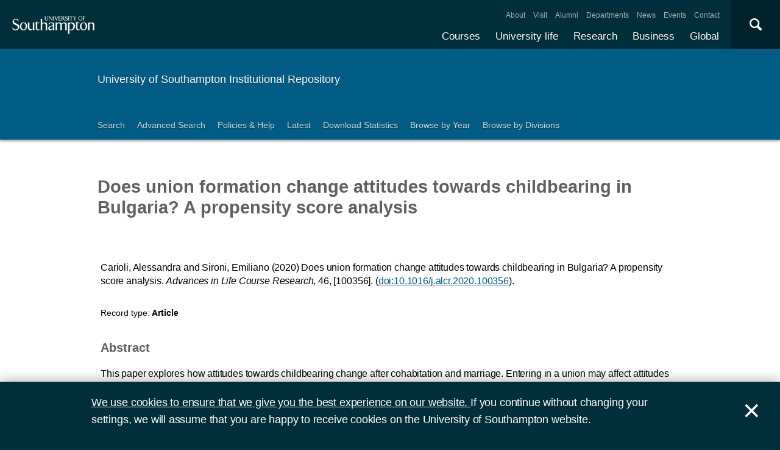

--- FILE ---
content_type: text/html; charset=utf-8
request_url: https://eprints.soton.ac.uk/446577/
body_size: 34422
content:
<!DOCTYPE html PUBLIC "-//W3C//DTD XHTML 1.0 Transitional//EN" "http://www.w3.org/TR/xhtml1/DTD/xhtml1-transitional.dtd">
<html xmlns="http://www.w3.org/1999/xhtml">
<head>
  <meta content="initial-scale=1, user-scalable=no, minimum-scale=1, maximum-scale=1" name="viewport" />
  <meta name="uosContentType" content="" />
  <meta content="utf-8" name="charset" />
  <meta http-equiv="X-UA-Compatible" content="IE=edge" />
  <title> Does union formation change attitudes towards childbearing in Bulgaria? A propensity score analysis  - ePrints Soton</title>
  <link rel="icon" href="/favicon.ico" type="image/x-icon" />
  <link rel="shortcut icon" href="/favicon.ico" type="image/x-icon" />
  <script src="/javascript/jquery.min.js" type="text/javascript">// <!-- No script --></script>
  <script type="text/javascript">$.noConflict();</script>
  <meta name="eprints.eprintid" content="446577" />
<meta name="eprints.rev_number" content="10" />
<meta name="eprints.eprint_status" content="archive" />
<meta name="eprints.dir" content="foo/00/44/65/77" />
<meta name="eprints.datestamp" content="2021-02-15 17:31:53" />
<meta name="eprints.lastmod" content="2024-03-16 10:40:56" />
<meta name="eprints.status_changed" content="2021-02-15 17:31:53" />
<meta name="eprints.type" content="article" />
<meta name="eprints.metadata_visibility" content="show" />
<meta name="eprints.ispublished" content="pub" />
<meta name="eprints.full_text_status" content="none" />
<meta name="eprints.date" content="2020-12-01" />
<meta name="eprints.publication" content="Advances in Life Course Research" />
<meta name="eprints.id_number" content="10.1016/j.alcr.2020.100356" />
<meta name="eprints.refereed" content="TRUE" />
<meta name="eprints.issn" content="1040-2608" />
<meta name="eprints.divisions" content="d6ba02fd-f9a8-4584-953c-99f4d4c6afa5" />
<meta name="eprints.divisions" content="c3d5c15d-7080-4c7e-8d69-5ffa3a50cde4" />
<meta name="eprints.volume" content="46" />
<meta name="eprints.doi" content="10.1016/j.alcr.2020.100356" />
<meta name="eprints.ean" content="100356" />
<meta name="eprints.issns_issn" content="1040-2608" />
<meta name="eprints.issns_type" content="print" />
<meta name="eprints.creators_name" content="Carioli, Alessandra" />
<meta name="eprints.creators_name" content="Sironi, Emiliano" />
<meta name="eprints.creators_id" content="6c08c2a8-db01-49c5-811e-64a41d02845f" />
<meta name="eprints.creators_id" content="f5b1dea6-5c30-4d24-bee1-a4ba44c52b8a" />
<meta name="eprints.creators_hidden" content="FALSE" />
<meta name="eprints.creators_hidden" content="FALSE" />
<meta name="eprints.contributors_type" content="http://www.loc.gov/loc.terms/relators/AUT" />
<meta name="eprints.contributors_type" content="http://www.loc.gov/loc.terms/relators/AUT" />
<meta name="eprints.contributors_name" content="Carioli, Alessandra" />
<meta name="eprints.contributors_name" content="Sironi, Emiliano" />
<meta name="eprints.contributors_id" content="6c08c2a8-db01-49c5-811e-64a41d02845f" />
<meta name="eprints.contributors_id" content="f5b1dea6-5c30-4d24-bee1-a4ba44c52b8a" />
<meta name="eprints.contributors_hidden" content="FALSE" />
<meta name="eprints.contributors_hidden" content="FALSE" />
<meta name="eprints.title" content="Does union formation change attitudes towards childbearing in Bulgaria? A propensity score analysis" />
<meta name="eprints.abstract" content="This paper explores how attitudes towards childbearing change after cohabitation and marriage. Entering in a union may affect attitudes towards childbearing, but at the same time individuals who are more oriented towards childbearing may be more determined to form unions. In order to disentangle the interplay between union formation and subsequent changes in attitudes towards childbearing we implement propensity score matching, which is applied to a panel data coming from a survey in Bulgaria to identify the effect of union formation on attitudes related to childbearing. This method controls for observable confounders which may affect both the probability of entering into a union and childbearing preferences, reducing selection bias. We find a positive and significant causal relationship of entering into union on attitudes towards parenthood among men, whereas the effect is weaker and often uncertain for women." />
<meta name="eprints.date_type" content="published" />
<meta name="eprints.languages_3char" content="eng" />
<meta name="eprints.pure_uuid" content="274a0195-761d-42b5-b3b7-220b1ec4accb" />
<meta name="eprints.language" content="English" />
<meta name="eprints.fp7_type" content="info:eu-repo/semantics/article" />
<meta name="eprints.dates_date" content="2020-05-26" />
<meta name="eprints.dates_date" content="2020-06-08" />
<meta name="eprints.dates_date" content="2020-12-01" />
<meta name="eprints.dates_date_type" content="inpress" />
<meta name="eprints.dates_date_type" content="e-pub_ahead_of_print" />
<meta name="eprints.dates_date_type" content="published" />
<meta name="eprints.hoa_compliant" content="304" />
<meta name="eprints.hoa_date_pub" content="2021-02-15" />
<meta name="eprints.citation" content="          Carioli, Alessandra and Sironi, Emiliano       (2020)     Does union formation change attitudes towards childbearing in Bulgaria? A propensity score analysis.       Advances in Life Course Research, 46, [100356].   (doi:10.1016/j.alcr.2020.100356 &lt;http://dx.doi.org/10.1016/j.alcr.2020.100356&gt;).            " />
<link rel="schema.DC" href="http://purl.org/DC/elements/1.0/" />
<meta name="DC.relation" content="https://eprints.soton.ac.uk/446577/" />
<meta name="DC.title" content="Does union formation change attitudes towards childbearing in Bulgaria? A propensity score analysis" />
<meta name="DC.creator" content="Carioli, Alessandra" />
<meta name="DC.creator" content="Sironi, Emiliano" />
<meta name="DC.description" content="This paper explores how attitudes towards childbearing change after cohabitation and marriage. Entering in a union may affect attitudes towards childbearing, but at the same time individuals who are more oriented towards childbearing may be more determined to form unions. In order to disentangle the interplay between union formation and subsequent changes in attitudes towards childbearing we implement propensity score matching, which is applied to a panel data coming from a survey in Bulgaria to identify the effect of union formation on attitudes related to childbearing. This method controls for observable confounders which may affect both the probability of entering into a union and childbearing preferences, reducing selection bias. We find a positive and significant causal relationship of entering into union on attitudes towards parenthood among men, whereas the effect is weaker and often uncertain for women." />
<meta name="DC.date" content="2020-12-01" />
<meta name="DC.type" content="Article" />
<meta name="DC.type" content="PeerReviewed" />
<meta name="DC.identifier" content="          Carioli, Alessandra and Sironi, Emiliano       (2020)     Does union formation change attitudes towards childbearing in Bulgaria? A propensity score analysis.       Advances in Life Course Research, 46, [100356].   (doi:10.1016/j.alcr.2020.100356 &lt;http://dx.doi.org/10.1016/j.alcr.2020.100356&gt;).            " />
<meta name="DC.relation" content="10.1016/j.alcr.2020.100356" />
<meta name="DC.relation" content="10.1016/j.alcr.2020.100356" />
<meta name="DC.language" content="English" />
<link rel="alternate" href="https://eprints.soton.ac.uk/cgi/export/eprint/446577/RDFXML/soton-eprint-446577.rdf" type="application/rdf+xml" title="RDF+XML" />
<link rel="alternate" href="https://eprints.soton.ac.uk/cgi/export/eprint/446577/BibTeX/soton-eprint-446577.bib" type="text/plain" title="BibTeX" />
<link rel="alternate" href="https://eprints.soton.ac.uk/cgi/export/eprint/446577/RIOXX2/soton-eprint-446577.xml" type="text/xml; charset=utf-8" title="RIOXX2 XML" />
<link rel="alternate" href="https://eprints.soton.ac.uk/cgi/export/eprint/446577/RDFNT/soton-eprint-446577.nt" type="text/plain" title="RDF+N-Triples" />
<link rel="alternate" href="https://eprints.soton.ac.uk/cgi/export/eprint/446577/JSON/soton-eprint-446577.js" type="application/json; charset=utf-8" title="JSON" />
<link rel="alternate" href="https://eprints.soton.ac.uk/cgi/export/eprint/446577/DC/soton-eprint-446577.txt" type="text/plain; charset=utf-8" title="Dublin Core" />
<link rel="alternate" href="https://eprints.soton.ac.uk/cgi/export/eprint/446577/DC_Ext/soton-eprint-446577.txt" type="text/plain; charset=utf-8" title="Dublin Core" />
<link rel="alternate" href="https://eprints.soton.ac.uk/cgi/export/eprint/446577/Atom/soton-eprint-446577.xml" type="application/atom+xml;charset=utf-8" title="Atom" />
<link rel="alternate" href="https://eprints.soton.ac.uk/cgi/export/eprint/446577/Simple/soton-eprint-446577.txt" type="text/plain; charset=utf-8" title="Simple Metadata" />
<link rel="alternate" href="https://eprints.soton.ac.uk/cgi/export/eprint/446577/Refer/soton-eprint-446577.refer" type="text/plain" title="Refer" />
<link rel="alternate" href="https://eprints.soton.ac.uk/cgi/export/eprint/446577/METS/soton-eprint-446577.xml" type="text/xml; charset=utf-8" title="METS" />
<link rel="alternate" href="https://eprints.soton.ac.uk/cgi/export/eprint/446577/HTML/soton-eprint-446577.html" type="text/html; charset=utf-8" title="HTML Citation" />
<link rel="alternate" href="https://eprints.soton.ac.uk/cgi/export/eprint/446577/Text/soton-eprint-446577.txt" type="text/plain; charset=utf-8" title="ASCII Citation" />
<link rel="alternate" href="https://eprints.soton.ac.uk/cgi/export/eprint/446577/ContextObject/soton-eprint-446577.xml" type="text/xml; charset=utf-8" title="OpenURL ContextObject" />
<link rel="alternate" href="https://eprints.soton.ac.uk/cgi/export/eprint/446577/EndNote/soton-eprint-446577.enw" type="text/enw" title="EndNote" />
<link rel="alternate" href="https://eprints.soton.ac.uk/cgi/export/eprint/446577/MODS/soton-eprint-446577.xml" type="text/xml; charset=utf-8" title="MODS" />
<link rel="alternate" href="https://eprints.soton.ac.uk/cgi/export/eprint/446577/COinS/soton-eprint-446577.txt" type="text/plain; charset=utf-8" title="OpenURL ContextObject in Span" />
<link rel="alternate" href="https://eprints.soton.ac.uk/cgi/export/eprint/446577/HTMLList/soton-eprint-446577.html" type="text/html; charset=utf-8" title="HTML List" />
<link rel="alternate" href="https://eprints.soton.ac.uk/cgi/export/eprint/446577/DIDL/soton-eprint-446577.xml" type="text/xml; charset=utf-8" title="MPEG-21 DIDL" />
<link rel="alternate" href="https://eprints.soton.ac.uk/cgi/export/eprint/446577/XML/soton-eprint-446577.xml" type="application/vnd.eprints.data+xml; charset=utf-8" title="EP3 XML" />
<link rel="alternate" href="https://eprints.soton.ac.uk/cgi/export/eprint/446577/DataCiteXML/soton-eprint-446577.xml" type="application/xml; charset=utf-8" title="Data Cite XML" />
<link rel="alternate" href="https://eprints.soton.ac.uk/cgi/export/eprint/446577/RIS/soton-eprint-446577.ris" type="text/plain" title="Reference Manager" />
<link rel="alternate" href="https://eprints.soton.ac.uk/cgi/export/eprint/446577/RDFN3/soton-eprint-446577.n3" type="text/n3" title="RDF+N3" />
<link rel="alternate" href="https://eprints.soton.ac.uk/cgi/export/eprint/446577/HTMLPlus/soton-eprint-446577.html" type="text/html; charset=utf-8" title="HTML Citation" />
<link rel="Top" href="http://eprints.soton.ac.uk/" />
    <link rel="Sword" href="https://eprints.soton.ac.uk/sword-app/servicedocument" />
    <link rel="SwordDeposit" href="https://eprints.soton.ac.uk/id/contents" />
    <link rel="Search" type="text/html" href="http://eprints.soton.ac.uk/cgi/search" />
    <link rel="Search" type="application/opensearchdescription+xml" href="http://eprints.soton.ac.uk/cgi/opensearchdescription" />
    <script type="text/javascript" src="https://www.google.com/jsapi"><!--padder--></script><script type="text/javascript">
// <![CDATA[
google.load("visualization", "1", {packages:["corechart", "geochart"]});
// ]]></script><script type="text/javascript">
// <![CDATA[
var eprints_http_root = "https:\/\/eprints.soton.ac.uk";
var eprints_http_cgiroot = "https:\/\/eprints.soton.ac.uk\/cgi";
var eprints_oai_archive_id = "eprints.soton.ac.uk";
var eprints_logged_in = false;
// ]]></script>
    <style type="text/css">.ep_logged_in { display: none }</style>
    <link rel="stylesheet" type="text/css" href="/style/auto-3.3.15.css" />
    <script type="text/javascript" src="/javascript/auto-3.3.15.js"><!--padder--></script>
    <!--[if lte IE 6]>
        <link rel="stylesheet" type="text/css" href="/style/ie6.css" />
   <![endif]-->
    <meta name="Generator" content="EPrints 3.3.15" />
    <meta http-equiv="Content-Type" content="text/html; charset=UTF-8" />
    <meta http-equiv="Content-Language" content="en" />
    
  <script type="text/x-mathjax-config">
    MathJax.Hub.Config({tex2jax: {inlineMath: [['$','$'], ['\\(','\\)']]}});
  </script>
  <script type="text/javascript" async="async" src="https://cdnjs.cloudflare.com/ajax/libs/mathjax/2.7.1/MathJax.js?config=TeX-MML-AM_CHTML">
  </script>
  <link type="text/css" href="https://www.southampton.ac.uk/assets/site/design/styles/uos.main.0.7.3.min.css" rel="stylesheet" />
</head>
<body>

<header data-mobile="/sitemap.json" class="uos-chrome-header">
<a tabindex="1" href="http://www.southampton.ac.uk" class="uos-brand"><span>The University of Southampton</span></a>
<div class="uos-header-dual-navigation"><nav class="uos-header-dual-navigation-wrap">
<ul id="js-header-nav-primary" class="uos-header-nav uos-header-nav-primary uos-shadow-text">
  <li><a href="https://www.southampton.ac.uk/courses.page" target="_top" title="Explore our full range of courses and prospectuses">Courses</a></li>
  <li><a href="https://www.southampton.ac.uk/uni-life.page" target="_top" title="Find out about all aspects of university life">University life</a></li>
  <li><a href="https://www.southampton.ac.uk/research.page" target="_top" title="Discover our research, facilities, expertise and researcher support ">Research</a></li>
  <li><a href="https://www.southampton.ac.uk/business.page" target="_top" title="Access our world-class experts, facilities, and business services">Business</a></li>
  <li><a href="https://www.southampton.ac.uk/global-connections.page" target="_top" title="Explore our links with talented people around the world">Global</a></li>
</ul>
<ul class="uos-header-nav uos-header-nav-secondary">
<li><a href="https://www.southampton.ac.uk/about.page" target="_top" title="">About</a></li>
<li><a href="https://www.southampton.ac.uk/about/visit.page" target="_top" title="">Visit</a></li>
<li><a href="https://www.southampton.ac.uk/alumni-supporters.page" target="_top" title="">Alumni</a></li>
<li><a href="https://www.southampton.ac.uk/about/departments.page" target="_top" title="">Departments</a></li>
<li><a href="https://www.southampton.ac.uk/news.page" target="_top" title="">News</a></li>
<li><a href="https://www.southampton.ac.uk/news/events.page" target="" title="">Events</a></li>
<li><a href="https://www.southampton.ac.uk/contact.page" target="_top" title="">Contact</a></li>
</ul></nav></div>

<div data-target=".uos-blade-cover" class="uos-header-mobile-trigger js-trigger"></div><div class="uos-blade-cover"><div class="uos-blade-container"><nav class="uos-blade-menu uos-blade-slide"></nav></div></div><div class="uos-header-search"><div data-target=".uos-header-search-drop" class="uos-header-search-trigger js-trigger">×</div><form method="get" action="https://search.soton.ac.uk/Pages/Results.aspx" class="uos-header-search-drop uos-shadow-box" id="dropSearch"><label class="uos-sr">Search the Site</label><input name="k" placeholder="Search..." class="uos-search-input" id="uos-main-search" /><button class="uos-btn uos-btn-primary">Search</button><div class="uos-btn-group"><span class="uos-header-search-sub">Filter your search:</span><input checked="" name="filter" type="radio" class="uos-sr" id="searchCategoryAll" /><label onclick="document.getElementById('dropSearch').action='https://search.soton.ac.uk/Pages/Results.aspx';" for="searchCategoryAll" class="uos-btn"> All </label><input name="filter" type="radio" class="uos-sr" id="searchCategoryCourses" /><label onclick="document.getElementById('dropSearch').action='https://search.soton.ac.uk/Pages/courseresults.aspx';" for="searchCategoryCourses" class="uos-btn"> Courses </label><input name="filter" type="radio" class="uos-sr" id="searchCategoryProjects" /><label onclick="document.getElementById('dropSearch').action='https://search.soton.ac.uk/Pages/projectresults.aspx';" for="searchCategoryProjects" class="uos-btn"> Projects </label><input name="filter" type="radio" class="uos-sr" id="searchCategoryStaff" /><label onclick="document.getElementById('dropSearch').action='https://search.soton.ac.uk/Pages/staffresults.aspx';" for="searchCategoryStaff" class="uos-btn"> Staff </label></div></form></div></header>



<div class="uos-tier uos-tier-banner uos-shadow-text"><div class="uos-tier-inner"><span class="uos-tier-banner-title"><a href="/">University of Southampton Institutional Repository</a></span></div></div><nav class="uos-tier uos-tier-compressed uos-site-menus uos-shadow-text  uos-site-menus-single"><div class="uos-tier-inner"><div data-menu="0" class="js-more-menu uos-site-menu"><div class="uos-site-menu-crop"><ul class="uos-site-menu-container">
  <li class="uos-site-menu-link"><a href="http://eprints.soton.ac.uk/cgi/search/simple">Search</a></li>
  <li class="uos-site-menu-link"><a href="http://eprints.soton.ac.uk/cgi/search/advanced">Advanced Search</a></li>
  <li class="uos-site-menu-link"><a href="http://library.soton.ac.uk/openaccess/eprints">Policies &amp; Help</a></li>
  <li class="uos-site-menu-link"><a href="https://eprints.soton.ac.uk/cgi/latest">Latest</a></li>
  <li class="uos-site-menu-link"><a href="https://eprints.soton.ac.uk/stats.html">Download Statistics</a></li>
  <li class="uos-site-menu-link"><a href="https://eprints.soton.ac.uk/view/year/">Browse by Year</a></li>
  <li class="uos-site-menu-link"><a href="https://eprints.soton.ac.uk/view/divisions/">Browse by Divisions</a></li>
</ul>
</div><span data-direction="left" class="uos-site-menu-control uos-control-left"><em class="uos-sr">Left</em></span><span data-direction="right" class="uos-site-menu-control uos-control-right"><em class="uos-sr">Right</em></span></div></div></nav>



<div class="uos-tier "><div class="uos-tier-inner">
<div class="uos-ep-main">





        
        <h1 class="ep_tm_pagetitle">

Does union formation change attitudes towards childbearing in Bulgaria? A propensity score analysis

</h1>
        <div class="ep_summary_content"><div class="ep_summary_content_left"></div><div class="ep_summary_content_right"></div><div class="ep_summary_content_top"></div><div class="ep_summary_content_main">
  
  

  

<div style="display:none">
  
      <div itemscope="itemscope" itemtype="http://schema.org/ScholarlyArticle">
        

<div itemprop="name">Does union formation change attitudes towards childbearing in Bulgaria? A propensity score analysis</div>
<div itemprop="headline">Does union formation change attitudes towards childbearing in Bulgaria? A propensity score analysis</div>
<img itemprop="image" src="/images/eprintslogo.gif" />

  <div itemprop="description">This paper explores how attitudes towards childbearing change after cohabitation and marriage. Entering in a union may affect attitudes towards childbearing, but at the same time individuals who are more oriented towards childbearing may be more determined to form unions. In order to disentangle the interplay between union formation and subsequent changes in attitudes towards childbearing we implement propensity score matching, which is applied to a panel data coming from a survey in Bulgaria to identify the effect of union formation on attitudes related to childbearing. This method controls for observable confounders which may affect both the probability of entering into a union and childbearing preferences, reducing selection bias. We find a positive and significant causal relationship of entering into union on attitudes towards parenthood among men, whereas the effect is weaker and often uncertain for women.</div>




  <div itemprop="identifier"><a href="http://doi.org/10.1016/j.alcr.2020.100356" target="_blank">10.1016/j.alcr.2020.100356</a></div>



  <div itemprop="isPartOf" itemscope="itemscope" itemtype="http://schema.org/Periodical">
    <div itemprop="issn">1040-2608</div>
    
  </div>









  
    <div itemprop="creator" itemscope="itemscope" itemtype="http://schema.org/Person">
      <div itemprop="name"><span class="person_name">Carioli, Alessandra</span></div>
      
        <div itemprop="identifier">6c08c2a8-db01-49c5-811e-64a41d02845f</div>
      
    </div>
  
    <div itemprop="creator" itemscope="itemscope" itemtype="http://schema.org/Person">
      <div itemprop="name"><span class="person_name">Sironi, Emiliano</span></div>
      
        <div itemprop="identifier">f5b1dea6-5c30-4d24-bee1-a4ba44c52b8a</div>
      
    </div>
  


  

   

  







  
    
    
  
    
    
  
    
      <div itemprop="datePublished">1 December 2020</div>
    
    
  



  
    <div itemprop="contributor" itemscope="itemscope" itemtype="http://schema.org/Person">
      <div itemprop="name"><span class="person_name">Carioli, Alessandra</span></div>
      
        <div itemprop="identifier">6c08c2a8-db01-49c5-811e-64a41d02845f</div>
      
    </div>
  
    <div itemprop="contributor" itemscope="itemscope" itemtype="http://schema.org/Person">
      <div itemprop="name"><span class="person_name">Sironi, Emiliano</span></div>
      
        <div itemprop="identifier">f5b1dea6-5c30-4d24-bee1-a4ba44c52b8a</div>
      
    </div>
  







      </div>
    
</div>



  <div class="uos-grid uos-grid-1">
    <p>
<span class="citation">

      
  

  
  

  
  

  
    <span class="creators"><span class="person_name">Carioli, Alessandra</span> and <span class="person_name">Sironi, Emiliano</span></span>
  





  
  
  
   
    <span class="date">(2020)</span>
  



  
    
    <span class="title">Does union formation change attitudes towards childbearing in Bulgaria? A propensity score analysis.</span>


  
  

  



  
    <span class="publication"><em>Advances in Life Course Research</em></span>, <span class="volume">46</span>, <span class="article-number">[100356]</span>.
  

  <span class="doi"> (<a href="http://dx.doi.org/10.1016/j.alcr.2020.100356">doi:10.1016/j.alcr.2020.100356</a>).</span> 

  
  

   


  
  
  

  




  
</span>
</p>
  </div>

  <div class="uos-grid uos-grid-1">
    <div class="uos-eprints-dv">
      <span class="uos-eprints-dv-label">Record type:</span>
      Article
      
      
      
    </div>
  </div>

    
      <div class="uos-grid uos-grid-1">
        
          <h2>Abstract</h2>
          <p>This paper explores how attitudes towards childbearing change after cohabitation and marriage. Entering in a union may affect attitudes towards childbearing, but at the same time individuals who are more oriented towards childbearing may be more determined to form unions. In order to disentangle the interplay between union formation and subsequent changes in attitudes towards childbearing we implement propensity score matching, which is applied to a panel data coming from a survey in Bulgaria to identify the effect of union formation on attitudes related to childbearing. This method controls for observable confounders which may affect both the probability of entering into a union and childbearing preferences, reducing selection bias. We find a positive and significant causal relationship of entering into union on attitudes towards parenthood among men, whereas the effect is weaker and often uncertain for women.</p>
        
        <p>This record has no associated files available for download.</p>
      </div>
    
    
   


  
  <div class="uos-grid uos-grid-2-3" style="clear:both">

  <h2>More information</h2>
  
    
      <div class="uos-eprints-dv"><span class="uos-eprints-dv-label">Accepted/In Press date:</span> 26 May 2020</div> 
    
      <div class="uos-eprints-dv"><span class="uos-eprints-dv-label">e-pub ahead of print date:</span> 8 June 2020</div> 
    
      <div class="uos-eprints-dv"><span class="uos-eprints-dv-label">Published date:</span> 1 December 2020</div> 
    
  

  
    
  
    
  
    
  
    
  
    
  
    
  
    
  
    
  

  <div class="uos-button-set">
  
    
  
    
  
  </div>

        <h2>Identifiers</h2>

        <div class="uos-eprints-dv"><span class="uos-eprints-dv-label">Local EPrints ID:</span> 446577</div>
        <div class="uos-eprints-dv"><span class="uos-eprints-dv-label">URI:</span> http://eprints.soton.ac.uk/id/eprint/446577</div>
        
          <div class="uos-eprints-dv"><span class="uos-eprints-dv-label">DOI:</span> <a href="http://dx.doi.org/10.1016/j.alcr.2020.100356">doi:10.1016/j.alcr.2020.100356</a></div>
        
        
        
          <div class="uos-eprints-dv"><span class="uos-eprints-dv-label">ISSN:</span> 1040-2608</div>
        
        
          <div class="uos-eprints-dv"><span class="uos-eprints-dv-label">PURE UUID:</span> 274a0195-761d-42b5-b3b7-220b1ec4accb</div>
        
  
    
        
          
            
          
        
    
        
          
        
    
  


  <h2>Catalogue record</h2>
  <div class="uos-eprints-dv"><span class="uos-eprints-dv-label">Date deposited:</span> 15 Feb 2021 17:31</div>
  <div class="uos-eprints-dv"><span class="uos-eprints-dv-label">Last modified:</span> 16 Mar 2024 10:40</div>

  <h2>Export record</h2>
  <form method="get" accept-charset="utf-8" action="/cgi/export_redirect"><input name="eprintid" id="eprintid" value="446577" type="hidden" /><select name="format" id="format"><option value="Text">ASCII Citation</option><option value="Atom">Atom</option><option value="BibTeX">BibTeX</option><option value="DataCiteXML">Data Cite XML</option><option value="DC">Dublin Core</option><option value="DC_Ext">Dublin Core</option><option value="XML">EP3 XML</option><option value="EndNote">EndNote</option><option value="HTML">HTML Citation</option><option value="HTMLPlus">HTML Citation</option><option value="HTMLList">HTML List</option><option value="JSON">JSON</option><option value="METS">METS</option><option value="MODS">MODS</option><option value="DIDL">MPEG-21 DIDL</option><option value="ContextObject">OpenURL ContextObject</option><option value="COinS">OpenURL ContextObject in Span</option><option value="RDFNT">RDF+N-Triples</option><option value="RDFN3">RDF+N3</option><option value="RDFXML">RDF+XML</option><option value="RIOXX2">RIOXX2 XML</option><option value="Refer">Refer</option><option value="RIS">Reference Manager</option><option value="Simple">Simple Metadata</option></select><input type="submit" value="Export" class="ep_form_action_button" /></form>

  
   <h2>Altmetrics</h2>
   <div id="altmetric_summary_page" data-doi="10.1016/j.alcr.2020.100356"></div>
   <script type="text/javascript">
new EP_Altmetric_Badge( 'altmetric_summary_page' );
   </script>
  

</div><!-- end of 2/3 column -->

 


  <div class="uos-grid uos-grid-3">

    <div style="padding-bottom: 10px">
      <h2>Share this record</h2>
      <a onclick="window.open('https://www.facebook.com/sharer/sharer.php?u=https://eprints.soton.ac.uk/446577/', 'newwindow', 'width=500, height=380'); return false;" href="https://www.facebook.com/sharer/sharer.php?u=https://eprints.soton.ac.uk/446577/" class="uos-btn uos-btn-icon uos-icon-facebook uos-icon-zoom">Share this on Facebook</a><a onclick="window.open('https://twitter.com/intent/tweet?text=Does%20union%20formation%20change%20attitudes%20towards%20childbearing%20in%20Bulgaria%3F%20A%20propensity%20score%20analysis+https://eprints.soton.ac.uk/446577/', 'newwindow', 'width=500, height=380'); return false;" href="https://twitter.com/intent/tweet?text=Does%20union%20formation%20change%20attitudes%20towards%20childbearing%20in%20Bulgaria%3F%20A%20propensity%20score%20analysis+https://eprints.soton.ac.uk/446577/" class="uos-btn uos-btn-icon uos-icon-twitter uos-icon-zoom">Share this on Twitter </a><a onclick="window.open('http://service.weibo.com/share/share.php?url=Does%20union%20formation%20change%20attitudes%20towards%20childbearing%20in%20Bulgaria%3F%20A%20propensity%20score%20analysis+https://eprints.soton.ac.uk/446577/', 'newwindow', 'width=650, height=385'); return false;" href="http://service.weibo.com/share/share.php?url=Does%20union%20formation%20change%20attitudes%20towards%20childbearing%20in%20Bulgaria%3F%20A%20propensity%20score%20analysis+https://eprints.soton.ac.uk/446577/" class="uos-btn uos-btn-icon uos-icon-weibo uos-icon-zoom">Share this on Weibo</a>
    </div>

    
      <h2>Contributors</h2>
      
        <div class="uos-eprints-dv">  
          <span class="uos-eprints-dv-label">Author:</span>
          
            
              
              
                <span class="person_name">Alessandra Carioli</span>
              
              
            
            
          
        </div>
      
        <div class="uos-eprints-dv">  
          <span class="uos-eprints-dv-label">Author:</span>
          
            
            
              <span class="person_name">Emiliano Sironi</span>
            
          
        </div>
      
      
      
    

  

  </div>


  <div class="uos-grid uos-grid-1">
    <h2>Download statistics</h2>
    <div style="overflow-x: auto">
      <p>Downloads from ePrints over the past year. Other digital versions may also be available to download e.g. from the publisher's website.</p>
      <div id="irstats2_summary_page_downloads" class="irstats2_graph"></div>
      <p><a href="/cgi/stats/report/eprint/446577">View more statistics</a></p>
    </div>
    <script type="text/javascript">
jQuery(document).ready(function(){
                new EPJS_Stats_GoogleGraph ( { 'context': {
                        'range':'1y',
                        'set_name': 'eprint',
                        'set_value': 446577,
                        'datatype':'downloads' },
                        'options': {
                        'container_id': 'irstats2_summary_page_downloads', 'date_resolution':'month','graph_type':'column'
                        } } );
                });
    </script>
  </div>

  
  
  <div class="uos-grid uos-grid-1">
    <a href="/cgi/users/home?screen=EPrint%3A%3AView&amp;eprintid=446577">Library staff additional information</a>
  </div>
</div><div class="ep_summary_content_bottom"></div><div class="ep_summary_content_after"></div></div>
</div><!-- end uos-ep-main -->
</div></div>

<div class="uos-tier uos-tier-strip">
<div class="uos-tier-inner" style="font-size:80%">

<div style="float: right;">
<span class="ep_search_feed"><a href="https://eprints.soton.ac.uk/cgi/latest_tool?output=Atom"><span style="color: #d97947" class="uos-icon-rss"></span></a><a href="/cgi/latest_tool?output=Atom">Atom</a></span>
<span class="ep_search_feed"><a href="https://eprints.soton.ac.uk/cgi/latest_tool?output=RSS"><span style="color: #d97947" class="uos-icon-rss"></span></a><a href="/cgi/latest_tool?output=RSS">RSS 1.0</a></span>
<span class="ep_search_feed"><a href="https://eprints.soton.ac.uk/cgi/latest_tool?output=RSS2"><span style="color: #d97947" class="uos-icon-rss"></span></a><a href="/cgi/latest_tool?output=RSS2">RSS 2.0</a></span>
</div>

    <p>Contact ePrints Soton: <a href="mailto:eprints@soton.ac.uk">eprints@soton.ac.uk</a></p>
    <p>ePrints Soton supports <a href="http://www.openarchives.org"><abbr title="Open Archives Protocol for Metadata Harvesting v2.0">OAI 2.0</abbr></a> with a base URL of http://eprints.soton.ac.uk/cgi/oai2</p>
    <p>This repository has been built using <a href="http://eprints.org/software/">EPrints software</a>, developed at the University of Southampton, but available to everyone to use.</p>
</div>
</div>



<footer class="uos-chrome-footer">


<div class="uos-chrome-footer-meta"><div class="uos-component_container"><span>© 2017 University of Southampton</span><nav><ul>
<li><a href="http://www.southampton.ac.uk/library/sitemap.page">Site map</a></li>
<li class="uos-hidden"><a href="http://www.southampton.ac.uk/sitemapxml.page

                            " target="_top" title="">Site map</a></li>
<li><a href="http://www.southampton.ac.uk/about/governance/freedom-of-information.page

                            " target="_top" title="">Freedom of information</a></li>
<li><a href="http://www.southampton.ac.uk/about/governance/regulations-policies-guidelines.page

                            " target="_top" title="">Terms &amp; conditions</a></li>
<li><a href="http://www.southampton.ac.uk/contact.page

                            " target="_top" title="Find contact details ">Contact</a></li>
<li class="last"><a href="https://www.jobs.soton.ac.uk/" target="_top" title="Search our job opportunities and application information for working at the University of Southampton.">Jobs </a></li></ul></nav></div></div></footer>


<div id="js-flash" data-cookie="uso-accept-cookies" class="js-flash-movable uos-flash uos-flash-default uos-tier"><div class="uos-tier-inner"><p class="uos-flash-message"><a href="http://www.southampton.ac.uk/about/conditions-policies/cookies.page">We use cookies to
                        ensure that we give you the best experience on our website.
                    </a>
                    If you continue without changing your settings, we will assume that you are happy to receive cookies
                    on the University of Southampton website.
                </p><span id="js-flash-dismiss" class="js-flash-movable uos-flash-dismiss uos-no-select">×</span></div></div><!--ls:end[body]-->
<script src="/javascript/uos.js" type="text/javascript">// <!-- No script --></script>

<script async="true" src="https://www.googletagmanager.com/gtag/js?id=G-DMVCHCCS1W">// <!-- No script --></script>
<script>
  window.dataLayer = window.dataLayer || [];
  function gtag(){dataLayer.push(arguments);}
  gtag('js', new Date());

  gtag('config', 'G-DMVCHCCS1W');
</script>
  </body>
</html>